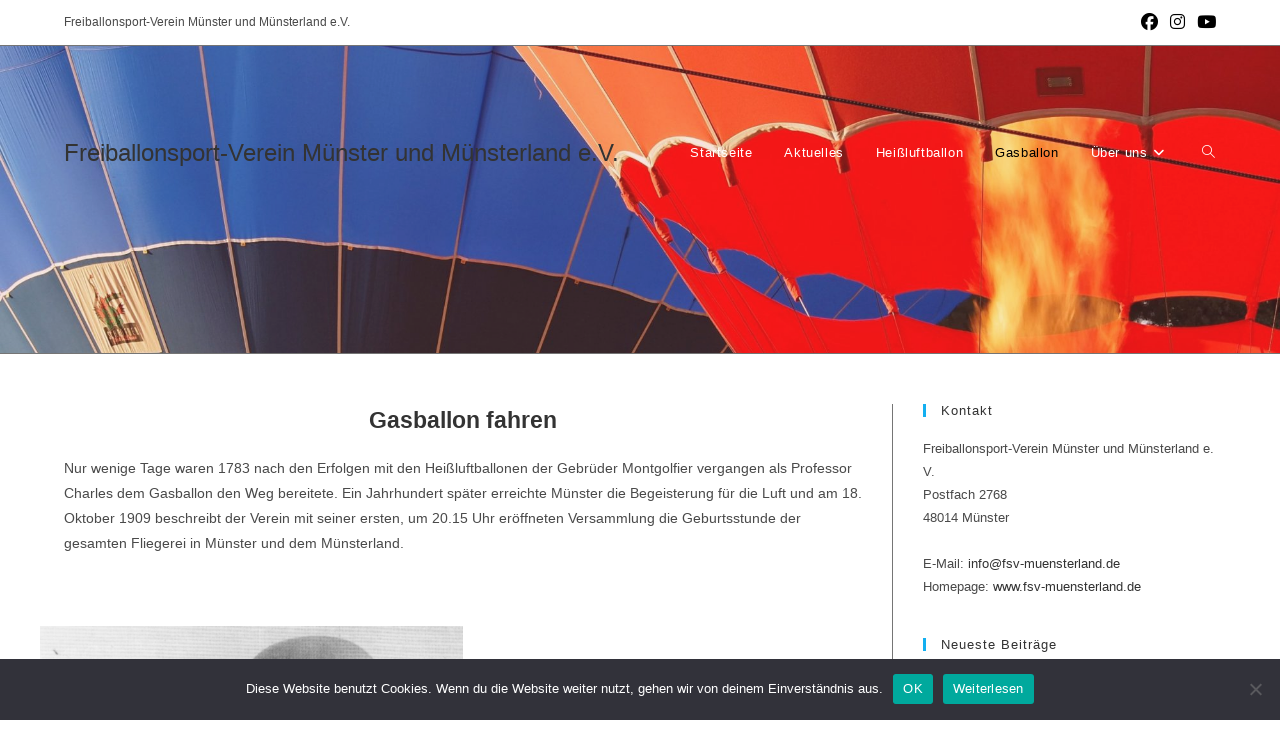

--- FILE ---
content_type: text/html; charset=UTF-8
request_url: https://www.fsv-muensterland.de/gasballon/
body_size: 15790
content:
<!DOCTYPE html>
<html class="html" lang="de">
<head>
	<meta charset="UTF-8">
	<link rel="profile" href="https://gmpg.org/xfn/11">

	<title>Gasballon &#8211; Freiballonsport-Verein Münster und Münsterland e.V.</title>
<meta name='robots' content='max-image-preview:large' />
	<style>img:is([sizes="auto" i], [sizes^="auto," i]) { contain-intrinsic-size: 3000px 1500px }</style>
	<meta name="viewport" content="width=device-width, initial-scale=1"><link rel='dns-prefetch' href='//www.fsv-muensterland.de' />
<link rel="alternate" type="application/rss+xml" title="Freiballonsport-Verein Münster und Münsterland e.V. &raquo; Feed" href="https://www.fsv-muensterland.de/feed/" />
<link rel="alternate" type="application/rss+xml" title="Freiballonsport-Verein Münster und Münsterland e.V. &raquo; Kommentar-Feed" href="https://www.fsv-muensterland.de/comments/feed/" />
<script>
window._wpemojiSettings = {"baseUrl":"https:\/\/s.w.org\/images\/core\/emoji\/16.0.1\/72x72\/","ext":".png","svgUrl":"https:\/\/s.w.org\/images\/core\/emoji\/16.0.1\/svg\/","svgExt":".svg","source":{"concatemoji":"https:\/\/www.fsv-muensterland.de\/wp-includes\/js\/wp-emoji-release.min.js?ver=6.8.3"}};
/*! This file is auto-generated */
!function(s,n){var o,i,e;function c(e){try{var t={supportTests:e,timestamp:(new Date).valueOf()};sessionStorage.setItem(o,JSON.stringify(t))}catch(e){}}function p(e,t,n){e.clearRect(0,0,e.canvas.width,e.canvas.height),e.fillText(t,0,0);var t=new Uint32Array(e.getImageData(0,0,e.canvas.width,e.canvas.height).data),a=(e.clearRect(0,0,e.canvas.width,e.canvas.height),e.fillText(n,0,0),new Uint32Array(e.getImageData(0,0,e.canvas.width,e.canvas.height).data));return t.every(function(e,t){return e===a[t]})}function u(e,t){e.clearRect(0,0,e.canvas.width,e.canvas.height),e.fillText(t,0,0);for(var n=e.getImageData(16,16,1,1),a=0;a<n.data.length;a++)if(0!==n.data[a])return!1;return!0}function f(e,t,n,a){switch(t){case"flag":return n(e,"\ud83c\udff3\ufe0f\u200d\u26a7\ufe0f","\ud83c\udff3\ufe0f\u200b\u26a7\ufe0f")?!1:!n(e,"\ud83c\udde8\ud83c\uddf6","\ud83c\udde8\u200b\ud83c\uddf6")&&!n(e,"\ud83c\udff4\udb40\udc67\udb40\udc62\udb40\udc65\udb40\udc6e\udb40\udc67\udb40\udc7f","\ud83c\udff4\u200b\udb40\udc67\u200b\udb40\udc62\u200b\udb40\udc65\u200b\udb40\udc6e\u200b\udb40\udc67\u200b\udb40\udc7f");case"emoji":return!a(e,"\ud83e\udedf")}return!1}function g(e,t,n,a){var r="undefined"!=typeof WorkerGlobalScope&&self instanceof WorkerGlobalScope?new OffscreenCanvas(300,150):s.createElement("canvas"),o=r.getContext("2d",{willReadFrequently:!0}),i=(o.textBaseline="top",o.font="600 32px Arial",{});return e.forEach(function(e){i[e]=t(o,e,n,a)}),i}function t(e){var t=s.createElement("script");t.src=e,t.defer=!0,s.head.appendChild(t)}"undefined"!=typeof Promise&&(o="wpEmojiSettingsSupports",i=["flag","emoji"],n.supports={everything:!0,everythingExceptFlag:!0},e=new Promise(function(e){s.addEventListener("DOMContentLoaded",e,{once:!0})}),new Promise(function(t){var n=function(){try{var e=JSON.parse(sessionStorage.getItem(o));if("object"==typeof e&&"number"==typeof e.timestamp&&(new Date).valueOf()<e.timestamp+604800&&"object"==typeof e.supportTests)return e.supportTests}catch(e){}return null}();if(!n){if("undefined"!=typeof Worker&&"undefined"!=typeof OffscreenCanvas&&"undefined"!=typeof URL&&URL.createObjectURL&&"undefined"!=typeof Blob)try{var e="postMessage("+g.toString()+"("+[JSON.stringify(i),f.toString(),p.toString(),u.toString()].join(",")+"));",a=new Blob([e],{type:"text/javascript"}),r=new Worker(URL.createObjectURL(a),{name:"wpTestEmojiSupports"});return void(r.onmessage=function(e){c(n=e.data),r.terminate(),t(n)})}catch(e){}c(n=g(i,f,p,u))}t(n)}).then(function(e){for(var t in e)n.supports[t]=e[t],n.supports.everything=n.supports.everything&&n.supports[t],"flag"!==t&&(n.supports.everythingExceptFlag=n.supports.everythingExceptFlag&&n.supports[t]);n.supports.everythingExceptFlag=n.supports.everythingExceptFlag&&!n.supports.flag,n.DOMReady=!1,n.readyCallback=function(){n.DOMReady=!0}}).then(function(){return e}).then(function(){var e;n.supports.everything||(n.readyCallback(),(e=n.source||{}).concatemoji?t(e.concatemoji):e.wpemoji&&e.twemoji&&(t(e.twemoji),t(e.wpemoji)))}))}((window,document),window._wpemojiSettings);
</script>
<style id='wp-emoji-styles-inline-css'>

	img.wp-smiley, img.emoji {
		display: inline !important;
		border: none !important;
		box-shadow: none !important;
		height: 1em !important;
		width: 1em !important;
		margin: 0 0.07em !important;
		vertical-align: -0.1em !important;
		background: none !important;
		padding: 0 !important;
	}
</style>
<link rel='stylesheet' id='wp-block-library-css' href='https://www.fsv-muensterland.de/wp-includes/css/dist/block-library/style.min.css?ver=6.8.3' media='all' />
<style id='wp-block-library-theme-inline-css'>
.wp-block-audio :where(figcaption){color:#555;font-size:13px;text-align:center}.is-dark-theme .wp-block-audio :where(figcaption){color:#ffffffa6}.wp-block-audio{margin:0 0 1em}.wp-block-code{border:1px solid #ccc;border-radius:4px;font-family:Menlo,Consolas,monaco,monospace;padding:.8em 1em}.wp-block-embed :where(figcaption){color:#555;font-size:13px;text-align:center}.is-dark-theme .wp-block-embed :where(figcaption){color:#ffffffa6}.wp-block-embed{margin:0 0 1em}.blocks-gallery-caption{color:#555;font-size:13px;text-align:center}.is-dark-theme .blocks-gallery-caption{color:#ffffffa6}:root :where(.wp-block-image figcaption){color:#555;font-size:13px;text-align:center}.is-dark-theme :root :where(.wp-block-image figcaption){color:#ffffffa6}.wp-block-image{margin:0 0 1em}.wp-block-pullquote{border-bottom:4px solid;border-top:4px solid;color:currentColor;margin-bottom:1.75em}.wp-block-pullquote cite,.wp-block-pullquote footer,.wp-block-pullquote__citation{color:currentColor;font-size:.8125em;font-style:normal;text-transform:uppercase}.wp-block-quote{border-left:.25em solid;margin:0 0 1.75em;padding-left:1em}.wp-block-quote cite,.wp-block-quote footer{color:currentColor;font-size:.8125em;font-style:normal;position:relative}.wp-block-quote:where(.has-text-align-right){border-left:none;border-right:.25em solid;padding-left:0;padding-right:1em}.wp-block-quote:where(.has-text-align-center){border:none;padding-left:0}.wp-block-quote.is-large,.wp-block-quote.is-style-large,.wp-block-quote:where(.is-style-plain){border:none}.wp-block-search .wp-block-search__label{font-weight:700}.wp-block-search__button{border:1px solid #ccc;padding:.375em .625em}:where(.wp-block-group.has-background){padding:1.25em 2.375em}.wp-block-separator.has-css-opacity{opacity:.4}.wp-block-separator{border:none;border-bottom:2px solid;margin-left:auto;margin-right:auto}.wp-block-separator.has-alpha-channel-opacity{opacity:1}.wp-block-separator:not(.is-style-wide):not(.is-style-dots){width:100px}.wp-block-separator.has-background:not(.is-style-dots){border-bottom:none;height:1px}.wp-block-separator.has-background:not(.is-style-wide):not(.is-style-dots){height:2px}.wp-block-table{margin:0 0 1em}.wp-block-table td,.wp-block-table th{word-break:normal}.wp-block-table :where(figcaption){color:#555;font-size:13px;text-align:center}.is-dark-theme .wp-block-table :where(figcaption){color:#ffffffa6}.wp-block-video :where(figcaption){color:#555;font-size:13px;text-align:center}.is-dark-theme .wp-block-video :where(figcaption){color:#ffffffa6}.wp-block-video{margin:0 0 1em}:root :where(.wp-block-template-part.has-background){margin-bottom:0;margin-top:0;padding:1.25em 2.375em}
</style>
<style id='classic-theme-styles-inline-css'>
/*! This file is auto-generated */
.wp-block-button__link{color:#fff;background-color:#32373c;border-radius:9999px;box-shadow:none;text-decoration:none;padding:calc(.667em + 2px) calc(1.333em + 2px);font-size:1.125em}.wp-block-file__button{background:#32373c;color:#fff;text-decoration:none}
</style>
<link rel='stylesheet' id='wpda_countdown_gutenberg_css-css' href='https://www.fsv-muensterland.de/wp-content/plugins/widget-countdown/includes/gutenberg/style.css?ver=6.8.3' media='all' />
<style id='global-styles-inline-css'>
:root{--wp--preset--aspect-ratio--square: 1;--wp--preset--aspect-ratio--4-3: 4/3;--wp--preset--aspect-ratio--3-4: 3/4;--wp--preset--aspect-ratio--3-2: 3/2;--wp--preset--aspect-ratio--2-3: 2/3;--wp--preset--aspect-ratio--16-9: 16/9;--wp--preset--aspect-ratio--9-16: 9/16;--wp--preset--color--black: #000000;--wp--preset--color--cyan-bluish-gray: #abb8c3;--wp--preset--color--white: #ffffff;--wp--preset--color--pale-pink: #f78da7;--wp--preset--color--vivid-red: #cf2e2e;--wp--preset--color--luminous-vivid-orange: #ff6900;--wp--preset--color--luminous-vivid-amber: #fcb900;--wp--preset--color--light-green-cyan: #7bdcb5;--wp--preset--color--vivid-green-cyan: #00d084;--wp--preset--color--pale-cyan-blue: #8ed1fc;--wp--preset--color--vivid-cyan-blue: #0693e3;--wp--preset--color--vivid-purple: #9b51e0;--wp--preset--gradient--vivid-cyan-blue-to-vivid-purple: linear-gradient(135deg,rgba(6,147,227,1) 0%,rgb(155,81,224) 100%);--wp--preset--gradient--light-green-cyan-to-vivid-green-cyan: linear-gradient(135deg,rgb(122,220,180) 0%,rgb(0,208,130) 100%);--wp--preset--gradient--luminous-vivid-amber-to-luminous-vivid-orange: linear-gradient(135deg,rgba(252,185,0,1) 0%,rgba(255,105,0,1) 100%);--wp--preset--gradient--luminous-vivid-orange-to-vivid-red: linear-gradient(135deg,rgba(255,105,0,1) 0%,rgb(207,46,46) 100%);--wp--preset--gradient--very-light-gray-to-cyan-bluish-gray: linear-gradient(135deg,rgb(238,238,238) 0%,rgb(169,184,195) 100%);--wp--preset--gradient--cool-to-warm-spectrum: linear-gradient(135deg,rgb(74,234,220) 0%,rgb(151,120,209) 20%,rgb(207,42,186) 40%,rgb(238,44,130) 60%,rgb(251,105,98) 80%,rgb(254,248,76) 100%);--wp--preset--gradient--blush-light-purple: linear-gradient(135deg,rgb(255,206,236) 0%,rgb(152,150,240) 100%);--wp--preset--gradient--blush-bordeaux: linear-gradient(135deg,rgb(254,205,165) 0%,rgb(254,45,45) 50%,rgb(107,0,62) 100%);--wp--preset--gradient--luminous-dusk: linear-gradient(135deg,rgb(255,203,112) 0%,rgb(199,81,192) 50%,rgb(65,88,208) 100%);--wp--preset--gradient--pale-ocean: linear-gradient(135deg,rgb(255,245,203) 0%,rgb(182,227,212) 50%,rgb(51,167,181) 100%);--wp--preset--gradient--electric-grass: linear-gradient(135deg,rgb(202,248,128) 0%,rgb(113,206,126) 100%);--wp--preset--gradient--midnight: linear-gradient(135deg,rgb(2,3,129) 0%,rgb(40,116,252) 100%);--wp--preset--font-size--small: 13px;--wp--preset--font-size--medium: 20px;--wp--preset--font-size--large: 36px;--wp--preset--font-size--x-large: 42px;--wp--preset--spacing--20: 0.44rem;--wp--preset--spacing--30: 0.67rem;--wp--preset--spacing--40: 1rem;--wp--preset--spacing--50: 1.5rem;--wp--preset--spacing--60: 2.25rem;--wp--preset--spacing--70: 3.38rem;--wp--preset--spacing--80: 5.06rem;--wp--preset--shadow--natural: 6px 6px 9px rgba(0, 0, 0, 0.2);--wp--preset--shadow--deep: 12px 12px 50px rgba(0, 0, 0, 0.4);--wp--preset--shadow--sharp: 6px 6px 0px rgba(0, 0, 0, 0.2);--wp--preset--shadow--outlined: 6px 6px 0px -3px rgba(255, 255, 255, 1), 6px 6px rgba(0, 0, 0, 1);--wp--preset--shadow--crisp: 6px 6px 0px rgba(0, 0, 0, 1);}:where(.is-layout-flex){gap: 0.5em;}:where(.is-layout-grid){gap: 0.5em;}body .is-layout-flex{display: flex;}.is-layout-flex{flex-wrap: wrap;align-items: center;}.is-layout-flex > :is(*, div){margin: 0;}body .is-layout-grid{display: grid;}.is-layout-grid > :is(*, div){margin: 0;}:where(.wp-block-columns.is-layout-flex){gap: 2em;}:where(.wp-block-columns.is-layout-grid){gap: 2em;}:where(.wp-block-post-template.is-layout-flex){gap: 1.25em;}:where(.wp-block-post-template.is-layout-grid){gap: 1.25em;}.has-black-color{color: var(--wp--preset--color--black) !important;}.has-cyan-bluish-gray-color{color: var(--wp--preset--color--cyan-bluish-gray) !important;}.has-white-color{color: var(--wp--preset--color--white) !important;}.has-pale-pink-color{color: var(--wp--preset--color--pale-pink) !important;}.has-vivid-red-color{color: var(--wp--preset--color--vivid-red) !important;}.has-luminous-vivid-orange-color{color: var(--wp--preset--color--luminous-vivid-orange) !important;}.has-luminous-vivid-amber-color{color: var(--wp--preset--color--luminous-vivid-amber) !important;}.has-light-green-cyan-color{color: var(--wp--preset--color--light-green-cyan) !important;}.has-vivid-green-cyan-color{color: var(--wp--preset--color--vivid-green-cyan) !important;}.has-pale-cyan-blue-color{color: var(--wp--preset--color--pale-cyan-blue) !important;}.has-vivid-cyan-blue-color{color: var(--wp--preset--color--vivid-cyan-blue) !important;}.has-vivid-purple-color{color: var(--wp--preset--color--vivid-purple) !important;}.has-black-background-color{background-color: var(--wp--preset--color--black) !important;}.has-cyan-bluish-gray-background-color{background-color: var(--wp--preset--color--cyan-bluish-gray) !important;}.has-white-background-color{background-color: var(--wp--preset--color--white) !important;}.has-pale-pink-background-color{background-color: var(--wp--preset--color--pale-pink) !important;}.has-vivid-red-background-color{background-color: var(--wp--preset--color--vivid-red) !important;}.has-luminous-vivid-orange-background-color{background-color: var(--wp--preset--color--luminous-vivid-orange) !important;}.has-luminous-vivid-amber-background-color{background-color: var(--wp--preset--color--luminous-vivid-amber) !important;}.has-light-green-cyan-background-color{background-color: var(--wp--preset--color--light-green-cyan) !important;}.has-vivid-green-cyan-background-color{background-color: var(--wp--preset--color--vivid-green-cyan) !important;}.has-pale-cyan-blue-background-color{background-color: var(--wp--preset--color--pale-cyan-blue) !important;}.has-vivid-cyan-blue-background-color{background-color: var(--wp--preset--color--vivid-cyan-blue) !important;}.has-vivid-purple-background-color{background-color: var(--wp--preset--color--vivid-purple) !important;}.has-black-border-color{border-color: var(--wp--preset--color--black) !important;}.has-cyan-bluish-gray-border-color{border-color: var(--wp--preset--color--cyan-bluish-gray) !important;}.has-white-border-color{border-color: var(--wp--preset--color--white) !important;}.has-pale-pink-border-color{border-color: var(--wp--preset--color--pale-pink) !important;}.has-vivid-red-border-color{border-color: var(--wp--preset--color--vivid-red) !important;}.has-luminous-vivid-orange-border-color{border-color: var(--wp--preset--color--luminous-vivid-orange) !important;}.has-luminous-vivid-amber-border-color{border-color: var(--wp--preset--color--luminous-vivid-amber) !important;}.has-light-green-cyan-border-color{border-color: var(--wp--preset--color--light-green-cyan) !important;}.has-vivid-green-cyan-border-color{border-color: var(--wp--preset--color--vivid-green-cyan) !important;}.has-pale-cyan-blue-border-color{border-color: var(--wp--preset--color--pale-cyan-blue) !important;}.has-vivid-cyan-blue-border-color{border-color: var(--wp--preset--color--vivid-cyan-blue) !important;}.has-vivid-purple-border-color{border-color: var(--wp--preset--color--vivid-purple) !important;}.has-vivid-cyan-blue-to-vivid-purple-gradient-background{background: var(--wp--preset--gradient--vivid-cyan-blue-to-vivid-purple) !important;}.has-light-green-cyan-to-vivid-green-cyan-gradient-background{background: var(--wp--preset--gradient--light-green-cyan-to-vivid-green-cyan) !important;}.has-luminous-vivid-amber-to-luminous-vivid-orange-gradient-background{background: var(--wp--preset--gradient--luminous-vivid-amber-to-luminous-vivid-orange) !important;}.has-luminous-vivid-orange-to-vivid-red-gradient-background{background: var(--wp--preset--gradient--luminous-vivid-orange-to-vivid-red) !important;}.has-very-light-gray-to-cyan-bluish-gray-gradient-background{background: var(--wp--preset--gradient--very-light-gray-to-cyan-bluish-gray) !important;}.has-cool-to-warm-spectrum-gradient-background{background: var(--wp--preset--gradient--cool-to-warm-spectrum) !important;}.has-blush-light-purple-gradient-background{background: var(--wp--preset--gradient--blush-light-purple) !important;}.has-blush-bordeaux-gradient-background{background: var(--wp--preset--gradient--blush-bordeaux) !important;}.has-luminous-dusk-gradient-background{background: var(--wp--preset--gradient--luminous-dusk) !important;}.has-pale-ocean-gradient-background{background: var(--wp--preset--gradient--pale-ocean) !important;}.has-electric-grass-gradient-background{background: var(--wp--preset--gradient--electric-grass) !important;}.has-midnight-gradient-background{background: var(--wp--preset--gradient--midnight) !important;}.has-small-font-size{font-size: var(--wp--preset--font-size--small) !important;}.has-medium-font-size{font-size: var(--wp--preset--font-size--medium) !important;}.has-large-font-size{font-size: var(--wp--preset--font-size--large) !important;}.has-x-large-font-size{font-size: var(--wp--preset--font-size--x-large) !important;}
:where(.wp-block-post-template.is-layout-flex){gap: 1.25em;}:where(.wp-block-post-template.is-layout-grid){gap: 1.25em;}
:where(.wp-block-columns.is-layout-flex){gap: 2em;}:where(.wp-block-columns.is-layout-grid){gap: 2em;}
:root :where(.wp-block-pullquote){font-size: 1.5em;line-height: 1.6;}
</style>
<link rel='stylesheet' id='cookie-notice-front-css' href='https://www.fsv-muensterland.de/wp-content/plugins/cookie-notice/css/front.min.css?ver=2.5.11' media='all' />
<link rel='stylesheet' id='font-awesome-css' href='https://www.fsv-muensterland.de/wp-content/themes/oceanwp/assets/fonts/fontawesome/css/all.min.css?ver=6.7.2' media='all' />
<link rel='stylesheet' id='simple-line-icons-css' href='https://www.fsv-muensterland.de/wp-content/themes/oceanwp/assets/css/third/simple-line-icons.min.css?ver=2.4.0' media='all' />
<link rel='stylesheet' id='oceanwp-style-css' href='https://www.fsv-muensterland.de/wp-content/themes/oceanwp/assets/css/style.min.css?ver=4.1.4' media='all' />
<link rel='stylesheet' id='slb_core-css' href='https://www.fsv-muensterland.de/wp-content/plugins/simple-lightbox/client/css/app.css?ver=2.9.4' media='all' />
<link rel='stylesheet' id='abcfsl-staff-list-css' href='https://www.fsv-muensterland.de/wp-content/plugins/staff-list/css/staff-list.css?ver=1.7.4' media='all' />
<script id="cookie-notice-front-js-before">
var cnArgs = {"ajaxUrl":"https:\/\/www.fsv-muensterland.de\/wp-admin\/admin-ajax.php","nonce":"3409de694c","hideEffect":"fade","position":"bottom","onScroll":false,"onScrollOffset":100,"onClick":false,"cookieName":"cookie_notice_accepted","cookieTime":2592000,"cookieTimeRejected":2592000,"globalCookie":false,"redirection":false,"cache":false,"revokeCookies":false,"revokeCookiesOpt":"automatic"};
</script>
<script src="https://www.fsv-muensterland.de/wp-content/plugins/cookie-notice/js/front.min.js?ver=2.5.11" id="cookie-notice-front-js"></script>
<script src="https://www.fsv-muensterland.de/wp-includes/js/jquery/jquery.min.js?ver=3.7.1" id="jquery-core-js"></script>
<script src="https://www.fsv-muensterland.de/wp-includes/js/jquery/jquery-migrate.min.js?ver=3.4.1" id="jquery-migrate-js"></script>
<link rel="https://api.w.org/" href="https://www.fsv-muensterland.de/wp-json/" /><link rel="alternate" title="JSON" type="application/json" href="https://www.fsv-muensterland.de/wp-json/wp/v2/pages/130" /><link rel="EditURI" type="application/rsd+xml" title="RSD" href="https://www.fsv-muensterland.de/xmlrpc.php?rsd" />
<meta name="generator" content="WordPress 6.8.3" />
<link rel="canonical" href="https://www.fsv-muensterland.de/gasballon/" />
<link rel='shortlink' href='https://www.fsv-muensterland.de/?p=130' />
<link rel="alternate" title="oEmbed (JSON)" type="application/json+oembed" href="https://www.fsv-muensterland.de/wp-json/oembed/1.0/embed?url=https%3A%2F%2Fwww.fsv-muensterland.de%2Fgasballon%2F" />
<link rel="alternate" title="oEmbed (XML)" type="text/xml+oembed" href="https://www.fsv-muensterland.de/wp-json/oembed/1.0/embed?url=https%3A%2F%2Fwww.fsv-muensterland.de%2Fgasballon%2F&#038;format=xml" />
<link rel="icon" href="https://www.fsv-muensterland.de/wp-content/uploads/2017/02/cropped-logo_fsv-muenster_circle-32x32.png" sizes="32x32" />
<link rel="icon" href="https://www.fsv-muensterland.de/wp-content/uploads/2017/02/cropped-logo_fsv-muenster_circle-192x192.png" sizes="192x192" />
<link rel="apple-touch-icon" href="https://www.fsv-muensterland.de/wp-content/uploads/2017/02/cropped-logo_fsv-muenster_circle-180x180.png" />
<meta name="msapplication-TileImage" content="https://www.fsv-muensterland.de/wp-content/uploads/2017/02/cropped-logo_fsv-muenster_circle-270x270.png" />
<!-- OceanWP CSS -->
<style type="text/css">
.background-image-page-header-overlay{opacity:0.2}/* Colors */table th,table td,hr,.content-area,body.content-left-sidebar #content-wrap .content-area,.content-left-sidebar .content-area,#top-bar-wrap,#site-header,#site-header.top-header #search-toggle,.dropdown-menu ul li,.centered-minimal-page-header,.blog-entry.post,.blog-entry.grid-entry .blog-entry-inner,.blog-entry.thumbnail-entry .blog-entry-bottom,.single-post .entry-title,.single .entry-share-wrap .entry-share,.single .entry-share,.single .entry-share ul li a,.single nav.post-navigation,.single nav.post-navigation .nav-links .nav-previous,#author-bio,#author-bio .author-bio-avatar,#author-bio .author-bio-social li a,#related-posts,#comments,.comment-body,#respond #cancel-comment-reply-link,#blog-entries .type-page,.page-numbers a,.page-numbers span:not(.elementor-screen-only),.page-links span,body #wp-calendar caption,body #wp-calendar th,body #wp-calendar tbody,body .contact-info-widget.default i,body .contact-info-widget.big-icons i,body .contact-info-widget.big-icons .owp-icon,body .contact-info-widget.default .owp-icon,body .posts-thumbnails-widget li,body .tagcloud a{border-color:#757575}body .theme-button,body input[type="submit"],body button[type="submit"],body button,body .button,body div.wpforms-container-full .wpforms-form input[type=submit],body div.wpforms-container-full .wpforms-form button[type=submit],body div.wpforms-container-full .wpforms-form .wpforms-page-button,.woocommerce-cart .wp-element-button,.woocommerce-checkout .wp-element-button,.wp-block-button__link{border-color:#ffffff}body .theme-button:hover,body input[type="submit"]:hover,body button[type="submit"]:hover,body button:hover,body .button:hover,body div.wpforms-container-full .wpforms-form input[type=submit]:hover,body div.wpforms-container-full .wpforms-form input[type=submit]:active,body div.wpforms-container-full .wpforms-form button[type=submit]:hover,body div.wpforms-container-full .wpforms-form button[type=submit]:active,body div.wpforms-container-full .wpforms-form .wpforms-page-button:hover,body div.wpforms-container-full .wpforms-form .wpforms-page-button:active,.woocommerce-cart .wp-element-button:hover,.woocommerce-checkout .wp-element-button:hover,.wp-block-button__link:hover{border-color:#ffffff}/* OceanWP Style Settings CSS */.theme-button,input[type="submit"],button[type="submit"],button,.button,body div.wpforms-container-full .wpforms-form input[type=submit],body div.wpforms-container-full .wpforms-form button[type=submit],body div.wpforms-container-full .wpforms-form .wpforms-page-button{border-style:solid}.theme-button,input[type="submit"],button[type="submit"],button,.button,body div.wpforms-container-full .wpforms-form input[type=submit],body div.wpforms-container-full .wpforms-form button[type=submit],body div.wpforms-container-full .wpforms-form .wpforms-page-button{border-width:1px}form input[type="text"],form input[type="password"],form input[type="email"],form input[type="url"],form input[type="date"],form input[type="month"],form input[type="time"],form input[type="datetime"],form input[type="datetime-local"],form input[type="week"],form input[type="number"],form input[type="search"],form input[type="tel"],form input[type="color"],form select,form textarea,.woocommerce .woocommerce-checkout .select2-container--default .select2-selection--single{border-style:solid}body div.wpforms-container-full .wpforms-form input[type=date],body div.wpforms-container-full .wpforms-form input[type=datetime],body div.wpforms-container-full .wpforms-form input[type=datetime-local],body div.wpforms-container-full .wpforms-form input[type=email],body div.wpforms-container-full .wpforms-form input[type=month],body div.wpforms-container-full .wpforms-form input[type=number],body div.wpforms-container-full .wpforms-form input[type=password],body div.wpforms-container-full .wpforms-form input[type=range],body div.wpforms-container-full .wpforms-form input[type=search],body div.wpforms-container-full .wpforms-form input[type=tel],body div.wpforms-container-full .wpforms-form input[type=text],body div.wpforms-container-full .wpforms-form input[type=time],body div.wpforms-container-full .wpforms-form input[type=url],body div.wpforms-container-full .wpforms-form input[type=week],body div.wpforms-container-full .wpforms-form select,body div.wpforms-container-full .wpforms-form textarea{border-style:solid}form input[type="text"],form input[type="password"],form input[type="email"],form input[type="url"],form input[type="date"],form input[type="month"],form input[type="time"],form input[type="datetime"],form input[type="datetime-local"],form input[type="week"],form input[type="number"],form input[type="search"],form input[type="tel"],form input[type="color"],form select,form textarea{border-radius:3px}body div.wpforms-container-full .wpforms-form input[type=date],body div.wpforms-container-full .wpforms-form input[type=datetime],body div.wpforms-container-full .wpforms-form input[type=datetime-local],body div.wpforms-container-full .wpforms-form input[type=email],body div.wpforms-container-full .wpforms-form input[type=month],body div.wpforms-container-full .wpforms-form input[type=number],body div.wpforms-container-full .wpforms-form input[type=password],body div.wpforms-container-full .wpforms-form input[type=range],body div.wpforms-container-full .wpforms-form input[type=search],body div.wpforms-container-full .wpforms-form input[type=tel],body div.wpforms-container-full .wpforms-form input[type=text],body div.wpforms-container-full .wpforms-form input[type=time],body div.wpforms-container-full .wpforms-form input[type=url],body div.wpforms-container-full .wpforms-form input[type=week],body div.wpforms-container-full .wpforms-form select,body div.wpforms-container-full .wpforms-form textarea{border-radius:3px}/* Header */#site-logo #site-logo-inner,.oceanwp-social-menu .social-menu-inner,#site-header.full_screen-header .menu-bar-inner,.after-header-content .after-header-content-inner{height:200px}#site-navigation-wrap .dropdown-menu >li >a,#site-navigation-wrap .dropdown-menu >li >span.opl-logout-link,.oceanwp-mobile-menu-icon a,.mobile-menu-close,.after-header-content-inner >a{line-height:200px}#site-header-inner{padding:7px 0 100px 0}#site-header.has-header-media .overlay-header-media{background-color:rgba(221,128,128,0.18)}#site-logo #site-logo-inner a img,#site-header.center-header #site-navigation-wrap .middle-site-logo a img{max-width:153px}#site-navigation-wrap .dropdown-menu >li >a{padding:0 16px}#site-navigation-wrap .dropdown-menu >li >a,.oceanwp-mobile-menu-icon a,#searchform-header-replace-close{color:#ffffff}#site-navigation-wrap .dropdown-menu >li >a .owp-icon use,.oceanwp-mobile-menu-icon a .owp-icon use,#searchform-header-replace-close .owp-icon use{stroke:#ffffff}#site-navigation-wrap .dropdown-menu >.current-menu-item >a,#site-navigation-wrap .dropdown-menu >.current-menu-ancestor >a,#site-navigation-wrap .dropdown-menu >.current-menu-item >a:hover,#site-navigation-wrap .dropdown-menu >.current-menu-ancestor >a:hover{color:#000000}.dropdown-menu .sub-menu{min-width:227px}/* Header Image CSS */#site-header{background-image:url(https://www.fsv-muensterland.de/wp-content/uploads/2024/01/cropped-P8260400-01-scaled-1.jpeg);background-repeat:repeat;background-size:cover}/* Topbar */#top-bar{padding:12px 0 12px 0}#top-bar-social li a{font-size:17px}#top-bar-social li a{color:#000000}#top-bar-social li a .owp-icon use{stroke:#000000}/* Blog CSS */.ocean-single-post-header ul.meta-item li a:hover{color:#333333}/* Typography */body{font-size:14px;line-height:1.8}h1,h2,h3,h4,h5,h6,.theme-heading,.widget-title,.oceanwp-widget-recent-posts-title,.comment-reply-title,.entry-title,.sidebar-box .widget-title{line-height:1.4}h1{font-size:23px;line-height:1.4}h2{font-size:20px;line-height:1.4}h3{font-size:18px;line-height:1.4}h4{font-size:17px;line-height:1.4}h5{font-size:14px;line-height:1.4}h6{font-size:15px;line-height:1.4}.page-header .page-header-title,.page-header.background-image-page-header .page-header-title{font-size:32px;line-height:1.4}.page-header .page-subheading{font-size:15px;line-height:1.8}.site-breadcrumbs,.site-breadcrumbs a{font-size:13px;line-height:1.4}#top-bar-content,#top-bar-social-alt{font-size:12px;line-height:1.8}#site-logo a.site-logo-text{font-size:24px;line-height:1.8}.dropdown-menu ul li a.menu-link,#site-header.full_screen-header .fs-dropdown-menu ul.sub-menu li a{font-size:12px;line-height:1.2;letter-spacing:.6px}.sidr-class-dropdown-menu li a,a.sidr-class-toggle-sidr-close,#mobile-dropdown ul li a,body #mobile-fullscreen ul li a{font-size:15px;line-height:1.8}.blog-entry.post .blog-entry-header .entry-title a{font-size:24px;line-height:1.4}.ocean-single-post-header .single-post-title{font-size:34px;line-height:1.4;letter-spacing:.6px}.ocean-single-post-header ul.meta-item li,.ocean-single-post-header ul.meta-item li a{font-size:13px;line-height:1.4;letter-spacing:.6px}.ocean-single-post-header .post-author-name,.ocean-single-post-header .post-author-name a{font-size:14px;line-height:1.4;letter-spacing:.6px}.ocean-single-post-header .post-author-description{font-size:12px;line-height:1.4;letter-spacing:.6px}.single-post .entry-title{line-height:1.4;letter-spacing:.6px}.single-post ul.meta li,.single-post ul.meta li a{font-size:14px;line-height:1.4;letter-spacing:.6px}.sidebar-box .widget-title,.sidebar-box.widget_block .wp-block-heading{font-size:13px;line-height:1;letter-spacing:1px}#footer-widgets .footer-box .widget-title{font-size:13px;line-height:1;letter-spacing:1px}#footer-bottom #copyright{font-size:12px;line-height:0.9}#footer-bottom #footer-bottom-menu{font-size:12px;line-height:1}.woocommerce-store-notice.demo_store{line-height:2;letter-spacing:1.5px}.demo_store .woocommerce-store-notice__dismiss-link{line-height:2;letter-spacing:1.5px}.woocommerce ul.products li.product li.title h2,.woocommerce ul.products li.product li.title a{font-size:14px;line-height:1.5}.woocommerce ul.products li.product li.category,.woocommerce ul.products li.product li.category a{font-size:12px;line-height:1}.woocommerce ul.products li.product .price{font-size:18px;line-height:1}.woocommerce ul.products li.product .button,.woocommerce ul.products li.product .product-inner .added_to_cart{font-size:12px;line-height:1.5;letter-spacing:1px}.woocommerce ul.products li.owp-woo-cond-notice span,.woocommerce ul.products li.owp-woo-cond-notice a{font-size:16px;line-height:1;letter-spacing:1px;font-weight:600;text-transform:capitalize}.woocommerce div.product .product_title{font-size:24px;line-height:1.4;letter-spacing:.6px}.woocommerce div.product p.price{font-size:36px;line-height:1}.woocommerce .owp-btn-normal .summary form button.button,.woocommerce .owp-btn-big .summary form button.button,.woocommerce .owp-btn-very-big .summary form button.button{font-size:12px;line-height:1.5;letter-spacing:1px;text-transform:uppercase}.woocommerce div.owp-woo-single-cond-notice span,.woocommerce div.owp-woo-single-cond-notice a{font-size:18px;line-height:2;letter-spacing:1.5px;font-weight:600;text-transform:capitalize}
</style></head>

<body class="wp-singular page-template-default page page-id-130 wp-embed-responsive wp-theme-oceanwp cookies-not-set oceanwp-theme dropdown-mobile default-breakpoint has-sidebar content-right-sidebar has-topbar page-with-background-title page-header-disabled has-breadcrumbs" itemscope="itemscope" itemtype="https://schema.org/WebPage">

	
	
	<div id="outer-wrap" class="site clr">

		<a class="skip-link screen-reader-text" href="#main">Zum Inhalt springen</a>

		
		<div id="wrap" class="clr">

			

<div id="top-bar-wrap" class="clr">

	<div id="top-bar" class="clr container">

		
		<div id="top-bar-inner" class="clr">

			
	<div id="top-bar-content" class="clr has-content top-bar-left">

		
		
			
				<span class="topbar-content">

					Freiballonsport-Verein Münster und Münsterland e.V.
				</span>

				
	</div><!-- #top-bar-content -->



<div id="top-bar-social" class="clr top-bar-right">

	<ul class="clr" aria-label="Social-Media-Links">

		<li class="oceanwp-facebook"><a href="https://www.facebook.com/FreiballonsportVereinMuenster/" aria-label="Facebook (öffnet in neuem Tab)" target="_blank" rel="noopener noreferrer"><i class=" fab fa-facebook" aria-hidden="true" role="img"></i></a></li><li class="oceanwp-instagram"><a href="https://www.instagram.com/freiballonsportvereinmuenster/" aria-label="Instagram (öffnet in neuem Tab)" target="_blank" rel="noopener noreferrer"><i class=" fab fa-instagram" aria-hidden="true" role="img"></i></a></li><li class="oceanwp-youtube"><a href="https://www.youtube.com/channel/UC5Ul-ZFHGVXwoC5HWxh3kAg?cbrd=1" aria-label="YouTube (öffnet in neuem Tab)" target="_blank" rel="noopener noreferrer"><i class=" fab fa-youtube" aria-hidden="true" role="img"></i></a></li>
	</ul>

</div><!-- #top-bar-social -->

		</div><!-- #top-bar-inner -->

		
	</div><!-- #top-bar -->

</div><!-- #top-bar-wrap -->


			
<header id="site-header" class="minimal-header has-header-media clr" data-height="200" itemscope="itemscope" itemtype="https://schema.org/WPHeader" role="banner">

	
					
			<div id="site-header-inner" class="clr container">

				
				

<div id="site-logo" class="clr" itemscope itemtype="https://schema.org/Brand" >

	
	<div id="site-logo-inner" class="clr">

						<a href="https://www.fsv-muensterland.de/" rel="home" class="site-title site-logo-text"  style=color:#;>Freiballonsport-Verein Münster und Münsterland e.V.</a>
				
	</div><!-- #site-logo-inner -->

	
	
</div><!-- #site-logo -->

			<div id="site-navigation-wrap" class="clr">
			
			
			
			<nav id="site-navigation" class="navigation main-navigation clr" itemscope="itemscope" itemtype="https://schema.org/SiteNavigationElement" role="navigation" >

				<ul id="menu-main_menu" class="main-menu dropdown-menu sf-menu"><li id="menu-item-2913" class="menu-item menu-item-type-post_type menu-item-object-page menu-item-home menu-item-2913"><a href="https://www.fsv-muensterland.de/" class="menu-link"><span class="text-wrap">Startseite</span></a></li><li id="menu-item-151" class="menu-item menu-item-type-post_type menu-item-object-page menu-item-151"><a href="https://www.fsv-muensterland.de/aktuelles/blog/" class="menu-link"><span class="text-wrap">Aktuelles</span></a></li><li id="menu-item-154" class="menu-item menu-item-type-post_type menu-item-object-page menu-item-154"><a href="https://www.fsv-muensterland.de/heissluftballon/" class="menu-link"><span class="text-wrap">Heißluftballon</span></a></li><li id="menu-item-153" class="menu-item menu-item-type-post_type menu-item-object-page current-menu-item page_item page-item-130 current_page_item menu-item-153"><a href="https://www.fsv-muensterland.de/gasballon/" class="menu-link"><span class="text-wrap">Gasballon</span></a></li><li id="menu-item-155" class="menu-item menu-item-type-post_type menu-item-object-page menu-item-has-children dropdown menu-item-155"><a href="https://www.fsv-muensterland.de/?page_id=134" class="menu-link"><span class="text-wrap">Über uns<i class="nav-arrow fa fa-angle-down" aria-hidden="true" role="img"></i></span></a>
<ul class="sub-menu">
	<li id="menu-item-160" class="menu-item menu-item-type-post_type menu-item-object-page menu-item-160"><a href="https://www.fsv-muensterland.de/ueber-uns/vereinsgeschichte/" class="menu-link"><span class="text-wrap">Vereinsgeschichte</span></a></li>	<li id="menu-item-2604" class="menu-item menu-item-type-post_type menu-item-object-page menu-item-2604"><a href="https://www.fsv-muensterland.de/ueber-uns/vorstand/" class="menu-link"><span class="text-wrap">Vorstand</span></a></li>	<li id="menu-item-2688" class="menu-item menu-item-type-post_type menu-item-object-page menu-item-2688"><a href="https://www.fsv-muensterland.de/ueber-uns/piloten/" class="menu-link"><span class="text-wrap">Piloten</span></a></li>	<li id="menu-item-158" class="menu-item menu-item-type-post_type menu-item-object-page menu-item-158"><a href="https://www.fsv-muensterland.de/ueber-uns/ballone/" class="menu-link"><span class="text-wrap">Ballone</span></a></li>	<li id="menu-item-234" class="menu-item menu-item-type-post_type menu-item-object-page menu-item-234"><a href="https://www.fsv-muensterland.de/ueber-uns/mitwirkende-und-verfolger/" class="menu-link"><span class="text-wrap">Mitwirkende &#038; Verfolger</span></a></li>	<li id="menu-item-159" class="menu-item menu-item-type-post_type menu-item-object-page menu-item-159"><a href="https://www.fsv-muensterland.de/ueber-uns/startplatz/" class="menu-link"><span class="text-wrap">Startplatz</span></a></li>	<li id="menu-item-255" class="menu-item menu-item-type-post_type menu-item-object-page menu-item-255"><a href="https://www.fsv-muensterland.de/ueber-uns/nachruf/" class="menu-link"><span class="text-wrap">Nachruf</span></a></li></ul>
</li><li class="search-toggle-li" ><a href="https://www.fsv-muensterland.de/#" class="site-search-toggle search-dropdown-toggle"><span class="screen-reader-text">Website-Suche umschalten</span><i class=" icon-magnifier" aria-hidden="true" role="img"></i></a></li></ul>
<div id="searchform-dropdown" class="header-searchform-wrap clr" >
	
<form aria-label="Diese Website durchsuchen" role="search" method="get" class="searchform" action="https://www.fsv-muensterland.de/">	
	<input aria-label="Suchabfrage eingeben" type="search" id="ocean-search-form-1" class="field" autocomplete="off" placeholder="Suchen" name="s">
		</form>
</div><!-- #searchform-dropdown -->

			</nav><!-- #site-navigation -->

			
			
					</div><!-- #site-navigation-wrap -->
			
		
	
				
	
	<div class="oceanwp-mobile-menu-icon clr mobile-right">

		
		
		
		<a href="https://www.fsv-muensterland.de/#mobile-menu-toggle" class="mobile-menu"  aria-label="Mobiles Menü">
							<i class="fa fa-bars" aria-hidden="true"></i>
								<span class="oceanwp-text">Menü</span>
				<span class="oceanwp-close-text">Schließen</span>
						</a>

		
		
		
	</div><!-- #oceanwp-mobile-menu-navbar -->

	

			</div><!-- #site-header-inner -->

			
<div id="mobile-dropdown" class="clr" >

	<nav class="clr" itemscope="itemscope" itemtype="https://schema.org/SiteNavigationElement">

		<ul id="menu-main_menu-1" class="menu"><li class="menu-item menu-item-type-post_type menu-item-object-page menu-item-home menu-item-2913"><a href="https://www.fsv-muensterland.de/">Startseite</a></li>
<li class="menu-item menu-item-type-post_type menu-item-object-page menu-item-151"><a href="https://www.fsv-muensterland.de/aktuelles/blog/">Aktuelles</a></li>
<li class="menu-item menu-item-type-post_type menu-item-object-page menu-item-154"><a href="https://www.fsv-muensterland.de/heissluftballon/">Heißluftballon</a></li>
<li class="menu-item menu-item-type-post_type menu-item-object-page current-menu-item page_item page-item-130 current_page_item menu-item-153"><a href="https://www.fsv-muensterland.de/gasballon/" aria-current="page">Gasballon</a></li>
<li class="menu-item menu-item-type-post_type menu-item-object-page menu-item-has-children menu-item-155"><a href="https://www.fsv-muensterland.de/?page_id=134">Über uns</a>
<ul class="sub-menu">
	<li class="menu-item menu-item-type-post_type menu-item-object-page menu-item-160"><a href="https://www.fsv-muensterland.de/ueber-uns/vereinsgeschichte/">Vereinsgeschichte</a></li>
	<li class="menu-item menu-item-type-post_type menu-item-object-page menu-item-2604"><a href="https://www.fsv-muensterland.de/ueber-uns/vorstand/">Vorstand</a></li>
	<li class="menu-item menu-item-type-post_type menu-item-object-page menu-item-2688"><a href="https://www.fsv-muensterland.de/ueber-uns/piloten/">Piloten</a></li>
	<li class="menu-item menu-item-type-post_type menu-item-object-page menu-item-158"><a href="https://www.fsv-muensterland.de/ueber-uns/ballone/">Ballone</a></li>
	<li class="menu-item menu-item-type-post_type menu-item-object-page menu-item-234"><a href="https://www.fsv-muensterland.de/ueber-uns/mitwirkende-und-verfolger/">Mitwirkende &#038; Verfolger</a></li>
	<li class="menu-item menu-item-type-post_type menu-item-object-page menu-item-159"><a href="https://www.fsv-muensterland.de/ueber-uns/startplatz/">Startplatz</a></li>
	<li class="menu-item menu-item-type-post_type menu-item-object-page menu-item-255"><a href="https://www.fsv-muensterland.de/ueber-uns/nachruf/">Nachruf</a></li>
</ul>
</li>
<li class="search-toggle-li" ><a href="https://www.fsv-muensterland.de/#" class="site-search-toggle search-dropdown-toggle"><span class="screen-reader-text">Website-Suche umschalten</span><i class=" icon-magnifier" aria-hidden="true" role="img"></i></a></li></ul>
<div id="mobile-menu-search" class="clr">
	<form aria-label="Diese Website durchsuchen" method="get" action="https://www.fsv-muensterland.de/" class="mobile-searchform">
		<input aria-label="Suchabfrage eingeben" value="" class="field" id="ocean-mobile-search-2" type="search" name="s" autocomplete="off" placeholder="Suchen" />
		<button aria-label="Suche abschicken" type="submit" class="searchform-submit">
			<i class=" icon-magnifier" aria-hidden="true" role="img"></i>		</button>
					</form>
</div><!-- .mobile-menu-search -->

	</nav>

</div>

			
			
					<div class="overlay-header-media"></div>
			
		
</header><!-- #site-header -->


			
			<main id="main" class="site-main clr"  role="main">

				
	
	<div id="content-wrap" class="container clr">

		
		<div id="primary" class="content-area clr">

			
			<div id="content" class="site-content clr">

				
				
<article class="single-page-article clr">

	
<div class="entry clr" itemprop="text">

	
	
<h1 class="has-text-align-center wp-block-heading">Gasballon fahren</h1>



<p>Nur wenige Tage waren 1783 nach den Erfolgen mit den Heißluftballonen der Gebrüder Montgolfier vergangen als Professor Charles dem Gasballon den Weg bereitete. Ein Jahrhundert später erreichte Münster die Begeisterung für die Luft und am 18. Oktober 1909 beschreibt der Verein mit seiner ersten, um 20.15 Uhr eröffneten Versammlung die Geburtsstunde der gesamten Fliegerei in Münster und dem Münsterland.</p>



<div style="height:50px" aria-hidden="true" class="wp-block-spacer"></div>



<div class="wp-block-media-text alignwide is-stacked-on-mobile"><figure class="wp-block-media-text__media"><img fetchpriority="high" decoding="async" width="1024" height="524" src="https://www.fsv-muensterland.de/wp-content/uploads/2017/02/Erster-Ballonaufstieg-in-Münster-12-12-1909-1024x524.jpg" alt="" class="wp-image-179 size-full" srcset="https://www.fsv-muensterland.de/wp-content/uploads/2017/02/Erster-Ballonaufstieg-in-Münster-12-12-1909-1024x524.jpg 1024w, https://www.fsv-muensterland.de/wp-content/uploads/2017/02/Erster-Ballonaufstieg-in-Münster-12-12-1909-300x154.jpg 300w, https://www.fsv-muensterland.de/wp-content/uploads/2017/02/Erster-Ballonaufstieg-in-Münster-12-12-1909-768x393.jpg 768w, https://www.fsv-muensterland.de/wp-content/uploads/2017/02/Erster-Ballonaufstieg-in-Münster-12-12-1909-700x358.jpg 700w" sizes="(max-width: 1024px) 100vw, 1024px" /></figure><div class="wp-block-media-text__content">
<p>Erster Ballonaufstieg in Münster mit dem Ballon „OSNABRÜCK“ am 12.12.1909. (Gasanstalt Albersloher Weg) Führer: Oberleutnant Hopfe.</p>
</div></div>



<div style="height:50px" aria-hidden="true" class="wp-block-spacer"></div>



<p>Der Heißluftballon entwickelte sich in dieser zeit nicht weiter, sodass die ersten Ballonaufstiege in Gasballonen realisiert wurden. <a href="http://www.eimermacher.de/">Ferdinand Eimermacher</a>, der seine Prüfungsfahrt am 10. Juni 1910 ablegte prägte ebenfalls die Vereinsgeschichte maßgeblich. In 4. Generation danken wir der Ferdinand Eimermacher GmbH &amp; Co. KG als großzügigen Förderer.</p>



<div style="height:50px" aria-hidden="true" class="wp-block-spacer"></div>



<div class="wp-block-media-text alignwide has-media-on-the-right is-stacked-on-mobile"><div class="wp-block-media-text__content">
<p>Taufe des Ballons „Münster I“ am 01.05.1910 an der Gasanstalt Albersloher Weg in Münster.</p>
</div><figure class="wp-block-media-text__media"><img decoding="async" width="1024" height="524" src="https://www.fsv-muensterland.de/wp-content/uploads/2017/02/Taufe-des-Ballons-Münster-I-01-05-1910-1024x524.jpg" alt="" class="wp-image-180 size-full" srcset="https://www.fsv-muensterland.de/wp-content/uploads/2017/02/Taufe-des-Ballons-Münster-I-01-05-1910-1024x524.jpg 1024w, https://www.fsv-muensterland.de/wp-content/uploads/2017/02/Taufe-des-Ballons-Münster-I-01-05-1910-300x154.jpg 300w, https://www.fsv-muensterland.de/wp-content/uploads/2017/02/Taufe-des-Ballons-Münster-I-01-05-1910-768x393.jpg 768w, https://www.fsv-muensterland.de/wp-content/uploads/2017/02/Taufe-des-Ballons-Münster-I-01-05-1910-700x358.jpg 700w" sizes="(max-width: 1024px) 100vw, 1024px" /></figure></div>



<div style="height:50px" aria-hidden="true" class="wp-block-spacer"></div>



<p>Als Traggas für den Aufstieg in einem Gasballon eignen sich Wasserstoff, Helium und „Leuchtgas“. Das Stadtgas oder Leuchtgas bezeichnet einen seit der Mitte des 19. Jahrhunderts weithin üblichen Brennstoff, der zumeist in städtischer Regie durch Kohlevergasung hergestellt wurde. Heute werden Gasballone entweder mit unbedenklichem, jedoch extrem kostenintensiven Helium oder Wasserstoff betrieben. Trotz der Katastrophe der LZ 129 „Hindenburg“ am 6. Mai 1937 bei der Landung in Lakehurst beweisen besonders die Deutschen den sicheren und ungefährlichen Umgang mit diesem Gas.</p>



<p>Eine Fahrt im Gasballon wird von den Gästen und Piloten gegenüber dem Aufstieg im Heißluftballon ganz anders empfunden. Ein Gasballon kann sich tagelang vom Wind durch das Luftmeer treiben lassen. Ein Sonnenaufgang in absoluter Stille, der exclusive Charakter und die fabelhafte Atmosphäre an Bord werden zu einem Erlebnis von hoher Intensität.</p>



<div style="height:50px" aria-hidden="true" class="wp-block-spacer"></div>



<div class="wp-block-media-text alignwide is-stacked-on-mobile"><figure class="wp-block-media-text__media"><img decoding="async" width="1024" height="524" src="https://www.fsv-muensterland.de/wp-content/uploads/2017/02/Pferdefuhrwerk-1024x524.jpg" alt="" class="wp-image-181 size-full" srcset="https://www.fsv-muensterland.de/wp-content/uploads/2017/02/Pferdefuhrwerk-1024x524.jpg 1024w, https://www.fsv-muensterland.de/wp-content/uploads/2017/02/Pferdefuhrwerk-300x154.jpg 300w, https://www.fsv-muensterland.de/wp-content/uploads/2017/02/Pferdefuhrwerk-768x393.jpg 768w, https://www.fsv-muensterland.de/wp-content/uploads/2017/02/Pferdefuhrwerk-700x358.jpg 700w" sizes="(max-width: 1024px) 100vw, 1024px" /></figure><div class="wp-block-media-text__content">
<p>An Verfolgungsfahrzeuge dachte man hier noch nicht. Mit einem Pferdefuhrwerk rollte man zur nächstgelegenen Bahnstation und war oft erst nach einigen Tagen per Dampflokomotive zu Hause.</p>
</div></div>



<div style="height:50px" aria-hidden="true" class="wp-block-spacer"></div>



<p></p>



<h1 class="has-text-align-center wp-block-heading">Mitfahren</h1>



<p>Haben Sie Interesse an unserem Verein, planen vielleicht sogar eine Mitgliedschaft und möchten vor diesem Hintergrund einmal unverbindlich im Gas- oder Heißluftballon live erleben, dann melden Sie sich gerne unter der folgenden <a href="mailt:info@fsv-muensterland.de">E-Mail-Adresse</a>.</p>



<p><strong>Wir freuen uns auf Sie!</strong></p>



<h2 class="has-text-align-center has-vivid-red-color has-text-color has-large-font-size wp-block-heading"><strong>Film und immer mit dem Wind &#8211; Gasballon Fahren in dem Jahre 1980</strong></h2>



<div style="height:38px" aria-hidden="true" class="wp-block-spacer"></div>



<figure class="wp-block-embed is-type-video is-provider-youtube wp-block-embed-youtube wp-embed-aspect-4-3 wp-has-aspect-ratio"><div class="wp-block-embed__wrapper">
<p class="responsive-video-wrap clr"><iframe loading="lazy" title="Film und immer mit dem Wind - Gasballon Fahren 1980 FSV Münsterland" width="1200" height="900" src="https://www.youtube.com/embed/VrdrCQdconY?feature=oembed" frameborder="0" allow="accelerometer; autoplay; clipboard-write; encrypted-media; gyroscope; picture-in-picture; web-share" referrerpolicy="strict-origin-when-cross-origin" allowfullscreen></iframe></p>
</div></figure>



<p class="has-text-align-center">Dies ist einen Film über das fahren mit einem Gasballon in dem Jahre 1980. </p>



<p class="has-text-align-center">Der Film ist inzwischen 42 Jahre alt und wurde entsprechend digitalisiert. </p>



<p class="has-text-align-center">Heute sieht das ganze Prozedere für den Start eines Gasballons natürlich ein wenig anders aus. </p>



<p class="has-text-align-center">Ein ganz besonderer Dank gilt unserem Vereinsmitglied Alfons Völker für diesen tollen Film!</p>



<div style="height:30px" aria-hidden="true" class="wp-block-spacer"></div>



<p class="has-text-align-center">Vorhang auf&#8230; Film ab&#8230;📽</p>



<div style="height:100px" aria-hidden="true" class="wp-block-spacer"></div>

	
</div>

</article>

				
			</div><!-- #content -->

			
		</div><!-- #primary -->

		

<aside id="right-sidebar" class="sidebar-container widget-area sidebar-primary" itemscope="itemscope" itemtype="https://schema.org/WPSideBar" role="complementary" aria-label="Primäre Seitenleiste">

	
	<div id="right-sidebar-inner" class="clr">

		<div id="custom_html-3" class="widget_text sidebar-box widget_custom_html clr"><h4 class="widget-title">Kontakt</h4><div class="textwidget custom-html-widget">Freiballonsport-Verein Münster und Münsterland e. V.
<br/>
Postfach 2768<br/>
48014 Münster
<br/><br/>
E-Mail: <a href="mailto:info@fsv-muensterland.de">info@fsv-muensterland.de</a>
<br/>
Homepage: <a href="http://www.info@fsv-muensterland.de">www.fsv-muensterland.de</a></div></div>
		<div id="recent-posts-2" class="sidebar-box widget_recent_entries clr">
		<h4 class="widget-title">Neueste Beiträge</h4>
		<ul>
											<li>
					<a href="https://www.fsv-muensterland.de/winterliche-aufraeumaktion-am-06-12-2025/">Winterliche Aufräumaktion am 06.12.2025</a>
									</li>
											<li>
					<a href="https://www.fsv-muensterland.de/rueckblick-53-montgolfiade/">Rückblick 53. Montgolfiade</a>
									</li>
											<li>
					<a href="https://www.fsv-muensterland.de/fiesta-start-beim-gordon-bennett-2025-in-metz/">Fiesta-Start beim Gordon Bennett 2025 in Metz</a>
									</li>
											<li>
					<a href="https://www.fsv-muensterland.de/der-start-von-ger-1-axel-hunnekuhl-und-andreas-zumrode-beim-gordon-bennett-2025-in-metz/">Der Start von GER-1 Axel Hunnekuhl und Andreas Zumrode beim Gordon Bennett 2025 in Metz</a>
									</li>
											<li>
					<a href="https://www.fsv-muensterland.de/heute-abend-startet-in-metz-das-gordon-bennett-race-2025/">Heute Abend startet in Metz das Gordon Bennett Race 2025</a>
									</li>
					</ul>

		</div>
	</div><!-- #sidebar-inner -->

	
</aside><!-- #right-sidebar -->


	</div><!-- #content-wrap -->

	

	</main><!-- #main -->

	
	
	
		
<footer id="footer" class="site-footer" itemscope="itemscope" itemtype="https://schema.org/WPFooter" role="contentinfo">

	
	<div id="footer-inner" class="clr">

		

<div id="footer-widgets" class="oceanwp-row clr tablet-2-col mobile-1-col">

	
	<div class="footer-widgets-inner container">

					<div class="footer-box span_1_of_4 col col-1">
				<div id="block-4" class="footer-widget widget_block widget_text clr">
<p class="has-text-align-left"><strong><a href="https://www.fsv-muensterland.de/impressum">Impressum &amp; Datenschutz</a></strong></p>
</div><div id="text-3" class="footer-widget widget_text clr"><h4 class="widget-title">Social Media</h4>			<div class="textwidget"></div>
		</div><div id="text-6" class="footer-widget widget_text clr"><h4 class="widget-title">@freiballonsportvereinmuenster</h4>			<div class="textwidget"></div>
		</div>			</div><!-- .footer-one-box -->

							<div class="footer-box span_1_of_4 col col-2">
					<div id="text-4" class="footer-widget widget_text clr">			<div class="textwidget"><p>© 2024 Freiballonsport-Verein Münster und Münsterland e.V.  |  <a href="https://www.fsv-muensterland.de/impressum">Impressum &amp; Datenschutz</a></p>
</div>
		</div>				</div><!-- .footer-one-box -->
				
							<div class="footer-box span_1_of_4 col col-3 ">
									</div><!-- .footer-one-box -->
				
							<div class="footer-box span_1_of_4 col col-4">
									</div><!-- .footer-box -->
				
			
	</div><!-- .container -->

	
</div><!-- #footer-widgets -->



<div id="footer-bottom" class="clr no-footer-nav">

	
	<div id="footer-bottom-inner" class="container clr">

		
		
			<div id="copyright" class="clr" role="contentinfo">
				© 2024 Freiballonsport-Verein Münster und Münsterland e.V.			</div><!-- #copyright -->

			
	</div><!-- #footer-bottom-inner -->

	
</div><!-- #footer-bottom -->


	</div><!-- #footer-inner -->

	
</footer><!-- #footer -->

	
	
</div><!-- #wrap -->


</div><!-- #outer-wrap -->



<a aria-label="Zum Seitenanfang scrollen" href="#" id="scroll-top" class="scroll-top-right"><i class=" fa fa-angle-up" aria-hidden="true" role="img"></i></a>




<script type="speculationrules">
{"prefetch":[{"source":"document","where":{"and":[{"href_matches":"\/*"},{"not":{"href_matches":["\/wp-*.php","\/wp-admin\/*","\/wp-content\/uploads\/*","\/wp-content\/*","\/wp-content\/plugins\/*","\/wp-content\/themes\/oceanwp\/*","\/*\\?(.+)"]}},{"not":{"selector_matches":"a[rel~=\"nofollow\"]"}},{"not":{"selector_matches":".no-prefetch, .no-prefetch a"}}]},"eagerness":"conservative"}]}
</script>
<link rel='stylesheet' id='countdown_css-css' href='https://www.fsv-muensterland.de/wp-content/plugins/widget-countdown/includes/style/style.css?ver=6.8.3' media='all' />
<link rel='stylesheet' id='dashicons-css' href='https://www.fsv-muensterland.de/wp-includes/css/dashicons.min.css?ver=6.8.3' media='all' />
<link rel='stylesheet' id='thickbox-css' href='https://www.fsv-muensterland.de/wp-includes/js/thickbox/thickbox.css?ver=6.8.3' media='all' />
<script src="https://www.fsv-muensterland.de/wp-includes/js/imagesloaded.min.js?ver=5.0.0" id="imagesloaded-js"></script>
<script id="oceanwp-main-js-extra">
var oceanwpLocalize = {"nonce":"57eace20b9","isRTL":"","menuSearchStyle":"drop_down","mobileMenuSearchStyle":"disabled","sidrSource":null,"sidrDisplace":"1","sidrSide":"left","sidrDropdownTarget":"link","verticalHeaderTarget":"link","customScrollOffset":"0","customSelects":".woocommerce-ordering .orderby, #dropdown_product_cat, .widget_categories select, .widget_archive select, .single-product .variations_form .variations select","loadMoreLoadingText":"Wird geladen\u00a0\u2026"};
</script>
<script src="https://www.fsv-muensterland.de/wp-content/themes/oceanwp/assets/js/theme.min.js?ver=4.1.4" id="oceanwp-main-js"></script>
<script src="https://www.fsv-muensterland.de/wp-content/themes/oceanwp/assets/js/drop-down-mobile-menu.min.js?ver=4.1.4" id="oceanwp-drop-down-mobile-menu-js"></script>
<script src="https://www.fsv-muensterland.de/wp-content/themes/oceanwp/assets/js/drop-down-search.min.js?ver=4.1.4" id="oceanwp-drop-down-search-js"></script>
<script src="https://www.fsv-muensterland.de/wp-content/themes/oceanwp/assets/js/vendors/magnific-popup.min.js?ver=4.1.4" id="ow-magnific-popup-js"></script>
<script src="https://www.fsv-muensterland.de/wp-content/themes/oceanwp/assets/js/ow-lightbox.min.js?ver=4.1.4" id="oceanwp-lightbox-js"></script>
<script src="https://www.fsv-muensterland.de/wp-content/themes/oceanwp/assets/js/vendors/flickity.pkgd.min.js?ver=4.1.4" id="ow-flickity-js"></script>
<script src="https://www.fsv-muensterland.de/wp-content/themes/oceanwp/assets/js/ow-slider.min.js?ver=4.1.4" id="oceanwp-slider-js"></script>
<script src="https://www.fsv-muensterland.de/wp-content/themes/oceanwp/assets/js/scroll-effect.min.js?ver=4.1.4" id="oceanwp-scroll-effect-js"></script>
<script src="https://www.fsv-muensterland.de/wp-content/themes/oceanwp/assets/js/scroll-top.min.js?ver=4.1.4" id="oceanwp-scroll-top-js"></script>
<script src="https://www.fsv-muensterland.de/wp-content/themes/oceanwp/assets/js/select.min.js?ver=4.1.4" id="oceanwp-select-js"></script>
<script src="https://www.fsv-muensterland.de/wp-content/plugins/widget-countdown/includes/javascript/front_end_js.js?ver=6.8.3" id="countdown-front-end-js"></script>
<script id="thickbox-js-extra">
var thickboxL10n = {"next":"N\u00e4chste >","prev":"< Vorherige","image":"Bild","of":"von","close":"Schlie\u00dfen","noiframes":"Diese Funktion erfordert iframes. Du hast jedoch iframes deaktiviert oder dein Browser unterst\u00fctzt diese nicht.","loadingAnimation":"https:\/\/www.fsv-muensterland.de\/wp-includes\/js\/thickbox\/loadingAnimation.gif"};
</script>
<script src="https://www.fsv-muensterland.de/wp-includes/js/thickbox/thickbox.js?ver=3.1-20121105" id="thickbox-js"></script>
<script type="text/javascript" id="slb_context">/* <![CDATA[ */if ( !!window.jQuery ) {(function($){$(document).ready(function(){if ( !!window.SLB ) { {$.extend(SLB, {"context":["public","user_guest"]});} }})})(jQuery);}/* ]]> */</script>

		<!-- Cookie Notice plugin v2.5.11 by Hu-manity.co https://hu-manity.co/ -->
		<div id="cookie-notice" role="dialog" class="cookie-notice-hidden cookie-revoke-hidden cn-position-bottom" aria-label="Cookie Notice" style="background-color: rgba(50,50,58,1);"><div class="cookie-notice-container" style="color: #fff"><span id="cn-notice-text" class="cn-text-container">Diese Website benutzt Cookies. Wenn du die Website weiter nutzt, gehen wir von deinem Einverständnis aus.</span><span id="cn-notice-buttons" class="cn-buttons-container"><button id="cn-accept-cookie" data-cookie-set="accept" class="cn-set-cookie cn-button" aria-label="OK" style="background-color: #00a99d">OK</button><button data-link-url="https://www.fsv-muensterland.de/impressum/" data-link-target="_self" id="cn-more-info" class="cn-more-info cn-button" aria-label="Weiterlesen" style="background-color: #00a99d">Weiterlesen</button></span><button type="button" id="cn-close-notice" data-cookie-set="accept" class="cn-close-icon" aria-label="Nein"></button></div>
			
		</div>
		<!-- / Cookie Notice plugin --></body>
</html>
